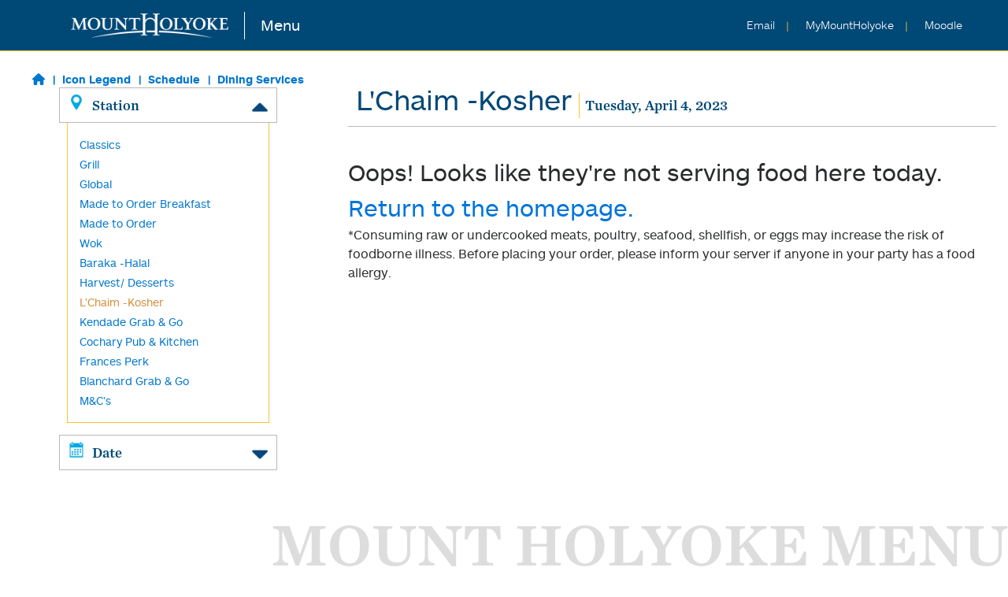

--- FILE ---
content_type: text/html; charset=utf-8
request_url: https://menu.mtholyoke.edu/shortmenu.aspx?sName=Mount+Holyoke+College+Dining+Services&locationNum=45&locationName=L%27Chaim+-Kosher&naFlag=1&dtdate=4%2F4%2F2023
body_size: 7110
content:


<!-- The following is required by Aurora Information Systems, DO NOT MODIFY OR REMOVE -->
   <!-- fieldfilt.aspx, Version 3.1.0  -->
<!-- End of Aurora Information Systems Required Text -->

<!-- if a cookie has not been created, make one so you don't get null object errors -->
  

<!-- The following is required by Aurora Information Systems, DO NOT MODIFY OR REMOVE -->
   <!-- nauserdata.aspx, Version 2.6  -->
<!-- End of Aurora Information Systems Required Text -->


<html lang="en">
<head>
  <title>L'Chaim -Kosher - Mount Holyoke Menus</title>
  <meta charset="UTF-8">
<meta name="viewport" content="width=device-width, initial-scale=1">
<meta name="description" content="Mount Holyoke Menu is the place to visit if you&rsquo;re looking to eat in our community dining center, which features food from around the globe, breakfast all day, and daily specials. Menu includes allergen and dietary requirement filters to ensure you can nourish your body while avoiding meals that you cannot eat."/>
<meta name="keywords" content="mount holyoke,menu,meals,dining,eat," />
<link rel="stylesheet" href="custom/import/bootstrap/css/bootstrap.css">
<link rel="stylesheet" type="text/css" href ="custom/import/tether/css/tether.min.css">
<link rel="stylesheet" href="custom/stylesheets/theme.css">
<script src="https://use.fontawesome.com/releases/v6.1.2/js/all.js" data-auto-a11y="true" SameSite="none Secure"></script>
<!-- shim supports the paper plane icon sometimes used in announcements. need to find out where that's set so we can remove the shim. -->
<!-- <script src="https://use.fontawesome.com/releases/v6.1.2/js/v4-shims.js" data-auto-a11y="true" SameSite="none Secure"></script> -->

<link rel="apple-touch-icon" sizes="180x180" href="custom/favicon/apple-touch-icon.png">
<link rel="icon" type="image/png" sizes="32x32" href="custom/favicon/favicon-32x32.png">
<link rel="icon" type="image/png" sizes="16x16" href="custom/favicon/favicon-16x16.png">
<link rel="manifest" href="custom/favicon/manifest.json">
<link rel="mask-icon" href="custom/favicon/safari-pinned-tab.svg" color="#5bbad5">
<link rel="shortcut icon" href="custom/favicon/favicon.ico">
<meta name="msapplication-config" content="custom/favicon/browserconfig.xml">
<meta name="theme-color" content="#ffffff">

<!-- Google Analtyics - Web Services -->
<script>
  (function(i,s,o,g,r,a,m){i['GoogleAnalyticsObject']=r;i[r]=i[r]||function(){
  (i[r].q=i[r].q||[]).push(arguments)},i[r].l=1*new Date();a=s.createElement(o),
  m=s.getElementsByTagName(o)[0];a.async=1;a.src=g;m.parentNode.insertBefore(a,m)
  })(window,document,'script','https://www.google-analytics.com/analytics.js','ga');

  ga('create', 'UA-105765772-1', 'auto');
  ga('send', 'pageview');
</script>

<!-- Google Tag Manager - Web Services -->
<script>(function(w,d,s,l,i){w[l]=w[l]||[];w[l].push({'gtm.start':
new Date().getTime(),event:'gtm.js'});var f=d.getElementsByTagName(s)[0],
j=d.createElement(s),dl=l!='dataLayer'?'&l='+l:'';j.async=true;j.src=
'https://www.googletagmanager.com/gtm.js?id='+i+dl;f.parentNode.insertBefore(j,f);
})(window,document,'script','dataLayer','GTM-K3PHQ3B');</script>
<!-- End Google Tag Manager - Web Services -->

</head>
<script type="text/javascript">
  var popImg = null
  var popDiag = null
  var curHeight = null
  var curWidth = null
  var popTop = null
  var popLeft = null

  function openPopImg(picName,windowWidth,windowHeight) {
    closePopImg();
    curHeight=screen.availHeight;
    curWidth=screen.availWidth;
    popTop = 75;
    popLeft = eval(curWidth - windowWidth - 25);
    popImg=window.open(picName, '_new', "toolbar=no,scrollbars=no,resizable=yes,top=" + popTop + ",left=" + popLeft + ",width=" + (parseInt(windowWidth)+0) + ",height=" + (parseInt(windowHeight)+0));
  }
  function closePopImg(){
    if(navigator.appName != "Microsoft Internet Explorer" || parseInt(navigator.appVersion) >= 4) if(popImg != null) if(!popImg.closed) popImg.close()
  }
  function setStatus(msg){
    status = msg;
    return true;
  }

  var newWindowOptions = null
  var newWindowTop = null
  var newWindowLeft = null

  function openDescWin(descText, dispName) {
    if(descText=="") {
      closeDescWin()
    } else {
      closeDescWin();
      newWindowTop = screen.height - (screen.height * 0.75) - 80;
      newWindowLeft = screen.width - 310;
      newWindowOptions = "toolbar=no,width=300,height=125,top=" + newWindowTop + ",left=" + newWindowLeft + ",alwaysRaised=yes";
      popDiag=window.open("", "Recipe_Desc", newWindowOptions);
      descText = descText.replace("~","'");
      dispName = dispName.replace("~","'");
      popDiag.document.write("<html><head><title>" + dispName + "</title><link rel='stylesheet' href='foodpro_web_ina.css' type='text/css'></head><body><div class='shortmenuproddesc'>" + descText + "</div></body></html>");
    }
  }
  function closeDescWin() {
    if(navigator.appName != "Microsoft Internet Explorer" || parseInt(navigator.appVersion) >= 4) if(popDiag != null) if(!popDiag.closed) popDiag.close();
  }
</script>
<body class="shortmenubody" onUnload="closePopImg();">
<script src="custom/import/jquery.min.js" type="text/javascript"></script>
<!-- tether required for tooltips -->
<script src="custom/import/tether/js/tether.min.js" type="text/javascript"></script>
<script src="custom/import/bootstrap/js/bootstrap.js" type="text/javascript"></script>
<script src="custom/hours.js" type="text/javascript"></script>
<script src="custom/custom.js" type="text/javascript"></script>

<a href="#main" id="skip-to-main" class="fixed-top">
  Skip to main content
</a>
<header>
  <nav class="navbar navbar-toggleable-sm navbar-light fixed-top" id="mhc-navbar-toggle">
  <div id="branding-desktop" class="mr-auto">
    <a id="home-logo-link" class="navbar-brand hidden-sm-down mr-auto" href="https://www.mtholyoke.edu/" title="Mount Holyoke Home" target="_blank">
      <div class="mhc-icon mhc-logo-large"></div>
      <span class="text hide-me">Mount Holyoke College </span>
    </a>
    <a href="location.aspx" class="hidden-sm-down link-blue-bg" id="home-header-link">Menu</a>
  </div>
  <ul class="navbar-nav" id="nav-links">
    <div id="branding-mobile">
      <a id="home-logo-link-mobile" class="navbar-brand hidden-md-up" href="https://www.mtholyoke.edu/" title="Mount Holyoke Home" target="_blank">
        <div class="mhc-icon mhc-logo-small hidden-md-up"></div>
        <span class="text hide-me">Mount Holyoke College </span>
      </a>
      <a href="location.aspx" class="hidden-md-up link-blue-bg" id="home-header-link-mobile">Menu</a>
    </div>
    <div id="header-links">
      <li class="nav-item">
        <a class="nav-link link-blue-bg" href="#" title="News" id="announcement-toggle">
          <span class="text hidden-sm-down">News </span>
        </a>
      </li>

      <li class="nav-item">
        <a class="nav-link link-blue-bg" href="https://gmail.google.com" title="Google Mail" target="_blank">
          <span class="text hidden-sm-down">Email </span>
        </a>
      </li>
      <li class="nav-item">
        <a class="nav-link link-blue-bg" href="https://my.mtholyoke.edu" title="Portal Mount Holyoke" target="_blank">
          <span class="text hidden-sm-down">MyMountHolyoke </span>
        </a>
      </li>
      <li class="nav-item">
        <a class="nav-link link-blue-bg" href="https://moodle.mtholyoke.edu/" title="Moodle Mount Holyoke" target="_blank">
          <span class="text hidden-sm-down">Moodle </span>
        </a>
      </li>
    </div>
  </ul>
</nav>
<!-- Google Tag Manager (noscript) -->
<noscript><iframe src="https://www.googletagmanager.com/ns.html?id=GTM-K3PHQ3B"
height="0" width="0" style="display:none;visibility:hidden"></iframe></noscript>
<!-- End Google Tag Manager (noscript) -->
<nav class="navbar navbar-light fixed-top hidden-md-up" id="menu-navbar-toggle">


  <ul class="navbar-nav horizontal-list" id="menu-nav-links">
    <li class="nav-item hidden-md-up">
      <a class="nav-link link-blue-bg" href="#" title="News" id="announcement-toggle-mobile">
        <div class="announcement-icon menu-icon hidden-md-up"></div>
        <span class="text hidden-sm-down">News </span>
      </a>
    </li>
    <li class="nav-item hidden-md-up">
      <a href="#" class='nav-link link-blue-bg' id="mobile-date-toggle">
        <div class="calendar-icon menu-icon"></div>
        <span id="mobile-date-toggle-text" class="hide-me menu-toggle-text"> Date</span>
      </a>
    </li>
    <li class="nav-item hidden-md-up">
      <a href="#" class="nav-link link-blue-bg" id="mobile-location-toggle">
        <div class="map-icon menu-icon"></div>
        <span id="mobile-location-toggle-text" class="hide-me menu-toggle-text"> Station</span>
      </a>
    </li>
  </ul>
</nav>

</header>

<div class="container-fluid">
  <div class="row">
    <div class="col-lg-4 col-md-4 col-sm-12 reorderWrapper sidebar">
      <div class="row reorderBottom"><div id="main-left-text" class="col-md-12">
  <!-- <div class="mobile-search">
    <a href="location.aspx"><h3 class="text-center" id="left-title">Nourish</h3></a>
    <img id="mobilesearchbtn" src="custom/images/search-color.png" class="hidden-md-up" alt="search button icon">
    <form action="search.aspx" method="post" class="form-inline" id="searchform">
      <input type="hidden" name="Action" value="SEARCH" form="searchform">
      <div class="btn-group" id="search-box-btns">
        <label for="search-box" class="sr-only">Search for food</label>
        <input type="text" class="form-control reorderBottom" id="search-box" name="strCurKeywords" value="" placeholder="I want to eat..." form="searchform" aria-label="search">
        <button id="mobilesearchsubmit" type="submit" class="btn btn-success" form="searchform">Search</button>
      </div>
    </form>
  </div> -->

  <ul id="left-links" class="horizontal-list">
      <li><a class="link-white-bg left-link" href="location.aspx"><i class="fa fa-house"></i></a></li>
		  <li><button class="link-white-bg left-link" data-toggle="modal" data-target="#legend-modal" id="legend-button">Icon Legend</button></li>
      <li><a class="link-white-bg left-link" target="_blank" href="https://www.mtholyoke.edu/student-experience/living-campus/dining/dining-center-hours-and-openingclosing-schedule">Schedule</a></li>
      <li><a class="link-white-bg left-link" target="_blank" href="https://www.mtholyoke.edu/directory/departments-offices-centers/dining-services">Dining Services</a></li>
  </ul>

	<div class="modal fade" id="legend-modal" tabindex="-1" role="dialog" aria-labelledby="iconLegendModalLabel" aria-hidden="true">
	  <div class="modal-dialog" role="document">
	    <div class="modal-content">
	      <div class="modal-header">
	        <h6 class="modal-title" id="iconLegendModalLabel">Icons Legend</h6>
	        <button type="button" class="close" data-dismiss="modal" aria-label="Close">
	          <span aria-hidden="true">&times;</span>
	        </button>
	      </div>
	      <div class="modal-body">
		       <ul id="legend-list">
             <li><img class="legend-png" aria-hidden="true" src="legendimages/pngs/Local.png" alt="this food item is locally sourced"><div>Locally Sourced</div></li>
             <li><img class="legend-png" aria-hidden="true" src="legendimages/pngs/Vegan.png" alt="this food is vegan"><div>Vegan</div></li>
             <li><img class="legend-png" aria-hidden="true" src="legendimages/pngs/Vegetarian.png" alt="this food is vegetarian"><div>Vegetarian</div></li>
						 <li><img class="legend-png" aria-hidden="true" src="LegendImages/pngs/Beef.png" alt="this food contains beef"><div>Beef</div></li>
             <li><img class="legend-png" aria-hidden="true" src="legendimages/pngs/Lamb.png" alt="this food contains lamb"><div>Lamb</div></li>
						 <li><img class="legend-png" aria-hidden="true"  src="legendimages/pngs/Poultry.png" alt="this food contains poultry"><div>Poultry</div></li>
             <li><img class="legend-png" aria-hidden="true" src="legendimages/pngs/Fish_Seafood.png" alt="this food contains fish or seafood"><div>Fish/Seafood</div></li>
             <li><img class="legend-png" aria-hidden="true" src="legendimages/pngs/Pork.png" alt="this food contains pork"><div>Pork</div></li>
             <li><img class="legend-png" aria-hidden="true" src="legendimages/pngs/Shellfish.png" alt="this food contains shellfish"><div>Shellfish</div></li>
             <li><img class="legend-png" aria-hidden="true" src="legendimages/pngs/New.png" alt="this is a new food item"><div>New</div></li>
             <li><img class="legend-png" aria-hidden="true" src="legendimages/pngs/Peanuts.png" alt="this food contains peanuts"><div>Peanuts</div></li>
             <li><img class="legend-png" aria-hidden="true" src="legendimages/pngs/Tree_Nuts.png" alt="this food contains tree nuts"><div>Tree Nuts</div></li>
             <li><img class="legend-png" aria-hidden="true" src="legendimages/pngs/Dairy.png" alt="this food contains dairy"><div>Dairy</div></li>
             <li><img class="legend-png" aria-hidden="true" src="legendimages/pngs/Eggs.png" alt="this food contains eggs"><div>Eggs</div></li>
             <li><img class="legend-png" aria-hidden="true" src="legendimages/pngs/Gluten.png" alt="this food contains gluten/wheat"><div>Gluten/Wheat</div></li>
						 <li><img class="legend-png" aria-hidden="true" src="legendimages/pngs/Coconut.png" alt="this food contains coconut"><div>Coconut</div></li>
						 <li><img class="legend-png" aria-hidden="true" src="legendimages/pngs/Sesame.png" alt="this food contains sesame"><div>Sesame</div></li>
						 <li><img class="legend-png" aria-hidden="true" src="legendimages/pngs/Soybeans.png" alt="this food contains soy"><div>Soy</div></li>
					 </ul>
	      </div>
	    </div>
	  </div>
</div>


</div>
</div>
      <div class="row reorderTop" id="shortmenu-heron">
        <div class="sidebar-container">
          
<div class="col-md-12 accordion" id="sidebar-locations">
  <h5>
    <button type="button"
            aria-expanded="true"
            class="accordion-trigger hidden-sm-down"
            aria-controls="location-content"
            id="location-title">
      <span class = "map-icon menu-icon"></span>Station <div class="caret-up open caret"></div>
    </button>
  </h5>
  <div id="location-content" aria-labelledby="location-title" aria-role="region">
    <ul class="horizontal-list dropdown-list">
      <li><a class='sidebar-location-link link-white-bg' href='shortmenu.aspx?sName=Mount+Holyoke+College+Dining+Services&locationNum=40&locationName=Classics&naFlag=1&dtdate=4%2f4%2f2023'>Classics</a></li><li><a class='sidebar-location-link link-white-bg' href='shortmenu.aspx?sName=Mount+Holyoke+College+Dining+Services&locationNum=40(a)&locationName=Grill&naFlag=1&dtdate=4%2f4%2f2023'>Grill</a></li><li><a class='sidebar-location-link link-white-bg' href='shortmenu.aspx?sName=Mount+Holyoke+College+Dining+Services&locationNum=40(b)&locationName=Global&naFlag=1&dtdate=4%2f4%2f2023'>Global</a></li><li><a class='sidebar-location-link link-white-bg' href='shortmenu.aspx?sName=Mount+Holyoke+College+Dining+Services&locationNum=40(c)&locationName=Made+to+Order+Breakfast&naFlag=1&dtdate=4%2f4%2f2023'>Made to Order Breakfast</a></li><li><a class='sidebar-location-link link-white-bg' href='shortmenu.aspx?sName=Mount+Holyoke+College+Dining+Services&locationNum=40(d)&locationName=Made+to+Order&naFlag=1&dtdate=4%2f4%2f2023'>Made to Order</a></li><li><a class='sidebar-location-link link-white-bg' href='shortmenu.aspx?sName=Mount+Holyoke+College+Dining+Services&locationNum=40(e)&locationName=+Wok&naFlag=1&dtdate=4%2f4%2f2023'> Wok</a></li><li><a class='sidebar-location-link link-white-bg' href='shortmenu.aspx?sName=Mount+Holyoke+College+Dining+Services&locationNum=40(f)&locationName=Baraka+-Halal&naFlag=1&dtdate=4%2f4%2f2023'>Baraka -Halal</a></li><li><a class='sidebar-location-link link-white-bg' href='shortmenu.aspx?sName=Mount+Holyoke+College+Dining+Services&locationNum=40(g)&locationName=Harvest%2f+Desserts&naFlag=1&dtdate=4%2f4%2f2023'>Harvest/ Desserts</a></li><li><a class='sidebar-location-link link-white-bg active' href='shortmenu.aspx?sName=Mount+Holyoke+College+Dining+Services&locationNum=45&locationName=L%27Chaim+-Kosher&naFlag=1&dtdate=4%2f4%2f2023'>L'Chaim -Kosher</a></li><li><a class='sidebar-location-link link-white-bg' href='shortmenu.aspx?sName=Mount+Holyoke+College+Dining+Services&locationNum=06&locationName=Kendade+Grab+%26+Go&naFlag=1&dtdate=4%2f4%2f2023'>Kendade Grab & Go</a></li><li><a class='sidebar-location-link link-white-bg' href='shortmenu.aspx?sName=Mount+Holyoke+College+Dining+Services&locationNum=40(i)&locationName=Cochary+Pub+%26+Kitchen&naFlag=1&dtdate=4%2f4%2f2023'>Cochary Pub & Kitchen</a></li><li><a class='sidebar-location-link link-white-bg' href='shortmenu.aspx?sName=Mount+Holyoke+College+Dining+Services&locationNum=50&locationName=Frances+Perk&naFlag=1&dtdate=4%2f4%2f2023'>Frances Perk</a></li><li><a class='sidebar-location-link link-white-bg' href='shortmenu.aspx?sName=Mount+Holyoke+College+Dining+Services&locationNum=40(h)&locationName=Blanchard+Grab+%26+Go&naFlag=1&dtdate=4%2f4%2f2023'>Blanchard Grab & Go</a></li><li><a class='sidebar-location-link link-white-bg' href='shortmenu.aspx?sName=Mount+Holyoke+College+Dining+Services&locationNum=05&locationName=M%26C%27s&naFlag=1&dtdate=4%2f4%2f2023'>M&C's</a></li>
    </ul>
  </div>
</div>

<div id="date-column" class="col-md-12">
  <h5>
    <button type="button"
            aria-expanded="true"
            class="accordion-trigger hidden-sm-down"
            aria-controls="date-content"
            id="date-title">
      <span class="calendar-icon menu-icon"></span>Date <div class="caret-down caret"></div>
    </button>
  </h5>
  <div id="date-content" class="hide-me">
    <ul class="horizontal-list dropdown-list">
      <li><a class='date-link link-white-bg' href="shortmenu.aspx?sName=Mount+Holyoke+College+Dining+Services&locationNum=45&locationName=L%27Chaim+-Kosher&naFlag=1&WeeksMenus=This+Week%27s+Menus&myaction=read&dtdate=1%2f23%2f2026";">Fri, Jan 23</a></li>
<li><a class='date-link link-white-bg' href="shortmenu.aspx?sName=Mount+Holyoke+College+Dining+Services&locationNum=45&locationName=L%27Chaim+-Kosher&naFlag=1&WeeksMenus=This+Week%27s+Menus&myaction=read&dtdate=1%2f24%2f2026";">Sat, Jan 24</a></li>
<li><a class='date-link link-white-bg' href="shortmenu.aspx?sName=Mount+Holyoke+College+Dining+Services&locationNum=45&locationName=L%27Chaim+-Kosher&naFlag=1&WeeksMenus=This+Week%27s+Menus&myaction=read&dtdate=1%2f25%2f2026";">Sun, Jan 25</a></li>
<li><a class='date-link link-white-bg' href="shortmenu.aspx?sName=Mount+Holyoke+College+Dining+Services&locationNum=45&locationName=L%27Chaim+-Kosher&naFlag=1&WeeksMenus=This+Week%27s+Menus&myaction=read&dtdate=1%2f26%2f2026";">Mon, Jan 26</a></li>
<li><a class='date-link link-white-bg' href="shortmenu.aspx?sName=Mount+Holyoke+College+Dining+Services&locationNum=45&locationName=L%27Chaim+-Kosher&naFlag=1&WeeksMenus=This+Week%27s+Menus&myaction=read&dtdate=1%2f27%2f2026";">Tue, Jan 27</a></li>
<li><a class='date-link link-white-bg' href="shortmenu.aspx?sName=Mount+Holyoke+College+Dining+Services&locationNum=45&locationName=L%27Chaim+-Kosher&naFlag=1&WeeksMenus=This+Week%27s+Menus&myaction=read&dtdate=1%2f28%2f2026";">Wed, Jan 28</a></li>
<li><a class='date-link link-white-bg' href="shortmenu.aspx?sName=Mount+Holyoke+College+Dining+Services&locationNum=45&locationName=L%27Chaim+-Kosher&naFlag=1&WeeksMenus=This+Week%27s+Menus&myaction=read&dtdate=1%2f29%2f2026";">Thu, Jan 29</a></li>

    </ul>
  </div>
</div>

<!-- The following is required by Aurora Information Systems, DO NOT MODIFY OR REMOVE -->
   <!-- date.aspx, Version 2.6  -->
<!-- End of Aurora Information Systems Required Text -->

        </div>
      </div>
    </div>
    <div class="col-lg-8 col-md-8 col-sm-12 main footer-fix" id="main">
      <div class="menu-head">
        <h2 class="loc-head ignore-h-style">L'Chaim -Kosher</h2>
        <h3 class="loc-desc ignore-h-style" id="hours">Tuesday, April 4, 2023</h3>
      </div>

      
        <div class="shortmenuinstructs">
          Oops! Looks like they're not serving food here today. <a href="location.aspx">Return to the homepage.</a>
        </div>
      <div class='shortmenufooter'>
*Consuming raw or undercooked meats, poultry, seafood, shellfish, or eggs may increase the risk of foodborne illness. Before placing your order, please inform your server if anyone in your party has a food allergy.</div>


    </div>
  </div>
</div>

<footer>
  <h1 id="mhc-title">Mount Holyoke Menu</h1>

<div id="menu-footer" class="row">
  <div class='col-md-4 col-sm-12'>
    <ul class="feedback-links">
      <li><a href="https://forms.gle/8FVuvVPYWCVjCeVv5" class="link-blue-bg footer-link" title="Provide Feedback on your dining experience" target="_blank"><i class="fa fa-thumbs-up" aria-hidden="true"></i> Send Us Feedback</a></li>
      <li><a href="https://www.mtholyoke.edu/directory/departments-offices-centers/dining-services" class="link-blue-bg footer-link" title="contact Dining Services" target="_blank"><i class="fa fa-comment" aria-hidden="true"></i> Contact Us</a></li>
      <li><a href="https://www.mtholyoke.edu/student-experience/living-campus/dining/accommodations-food-allergies-or-medically-restricted-diets" class="link-blue-bg footer-link" target="_blank"><i class="fa fa-utensils" aria-hidden="true"></i>Accommodations for Food Allergies or Medically Restricted Diets</a></li>
    </ul>
  </div>

  <div class='col-md-4 col-sm-12'>
    <div class="copyright">Copyright &#169; <span id="current-year"></span> <a href="https://www.mtholyoke.edu" title="Mount Holyoke College Home" class="link-blue-bg">Mount Holyoke College</a><br />All Rights Reserved.</div>
    <div class="footer" id="foodpro"><a href="http://www.foodpro.com/" class="link-blue-bg">Powered by FoodPro&reg;</a></div>

  </div>

  <div class='col-md-4 col-sm-12' id="my-plate">
    <a href="https://www.choosemyplate.gov/"><img id="my-plate-image" src="custom/images/myplate_yellow.jpg" alt="plate diagram with suggested serving sizes of each food group"></a>
    <div class="usda-disclaimer">USDA does not endorse any products, services, or organizations.</div>
  </div>

</div>

<div id="mhc-footer">
  <a href="https://docs.google.com/a/mtholyoke.edu/forms/d/1FKYqbuNoq2tl6ASESQO78sSJACk9KtCcT102S7kWuqM/viewform" title="link to MHC Accessibility Barriers Form" target="_blank" class="link-blue-bg">MHC Accessibility Barriers Form</a>
</div>

</footer>

<script>
  var vbLocation = "45";
  var shortmenudatestr = "4/4/2023 12:00";
  var shortmenudate = new Date(shortmenudatestr);
</script>
</body>
</html>

<!-- The following is required by Aurora Information Systems, DO NOT MODIFY OR REMOVE -->
<!-- shortmenu.aspx, Version 3.1.0  -->
<!-- End of Aurora Information Systems Required Text -->
